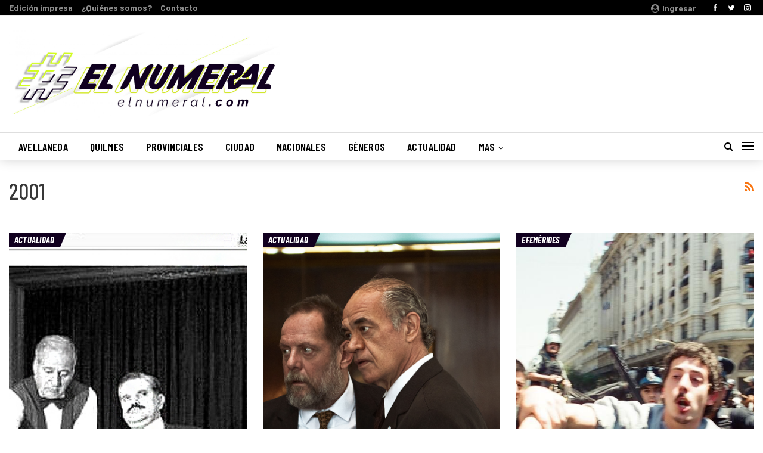

--- FILE ---
content_type: text/html; charset=UTF-8
request_url: https://elnumeral.com/tag/2001/
body_size: 16539
content:
	<!DOCTYPE html>
		<!--[if IE 8]>
	<html class="ie ie8" lang="es"> <![endif]-->
	<!--[if IE 9]>
	<html class="ie ie9" lang="es"> <![endif]-->
	<!--[if gt IE 9]><!-->
<html lang="es"> <!--<![endif]-->
	<head>
				<meta charset="UTF-8">
		<meta http-equiv="X-UA-Compatible" content="IE=edge">
		<meta name="viewport" content="width=device-width, initial-scale=1.0">
		<link rel="pingback" href="https://elnumeral.com/xmlrpc.php"/>

		<meta name='robots' content='index, follow, max-image-preview:large, max-snippet:-1, max-video-preview:-1' />

	<!-- This site is optimized with the Yoast SEO plugin v22.5 - https://yoast.com/wordpress/plugins/seo/ -->
	<title>2001 archivos - #ElNumeral</title>
	<link rel="canonical" href="https://elnumeral.com/amp/tag/2001/" />
	<meta property="og:locale" content="es_ES" />
	<meta property="og:type" content="article" />
	<meta property="og:title" content="2001 archivos - #ElNumeral" />
	<meta property="og:url" content="https://elnumeral.com/amp/tag/2001/" />
	<meta property="og:site_name" content="#ElNumeral" />
	<meta name="twitter:card" content="summary_large_image" />
	<meta name="twitter:site" content="@ElNumeral_" />
	<script type="application/ld+json" class="yoast-schema-graph">{"@context":"https://schema.org","@graph":[{"@type":"CollectionPage","@id":"https://elnumeral.com/amp/tag/2001/","url":"https://elnumeral.com/amp/tag/2001/","name":"2001 archivos - #ElNumeral","isPartOf":{"@id":"https://elnumeral.com/#website"},"primaryImageOfPage":{"@id":"https://elnumeral.com/amp/tag/2001/#primaryimage"},"image":{"@id":"https://elnumeral.com/amp/tag/2001/#primaryimage"},"thumbnailUrl":"https://elnumeral.com/wp-content/uploads/2024/07/sturzenegger-2001.jpg","breadcrumb":{"@id":"https://elnumeral.com/amp/tag/2001/#breadcrumb"},"inLanguage":"es"},{"@type":"ImageObject","inLanguage":"es","@id":"https://elnumeral.com/amp/tag/2001/#primaryimage","url":"https://elnumeral.com/wp-content/uploads/2024/07/sturzenegger-2001.jpg","contentUrl":"https://elnumeral.com/wp-content/uploads/2024/07/sturzenegger-2001.jpg","width":610,"height":368,"caption":"Sturzenegger y"},{"@type":"BreadcrumbList","@id":"https://elnumeral.com/amp/tag/2001/#breadcrumb","itemListElement":[{"@type":"ListItem","position":1,"name":"Portada","item":"https://elnumeral.com/"},{"@type":"ListItem","position":2,"name":"2001"}]},{"@type":"WebSite","@id":"https://elnumeral.com/#website","url":"https://elnumeral.com/","name":"#ElNumeral","description":"Es Tuyo, del Barrio, de Todes","publisher":{"@id":"https://elnumeral.com/#organization"},"potentialAction":[{"@type":"SearchAction","target":{"@type":"EntryPoint","urlTemplate":"https://elnumeral.com/?s={search_term_string}"},"query-input":"required name=search_term_string"}],"inLanguage":"es"},{"@type":"Organization","@id":"https://elnumeral.com/#organization","name":"Periódico El Numeral","url":"https://elnumeral.com/","logo":{"@type":"ImageObject","inLanguage":"es","@id":"https://elnumeral.com/#/schema/logo/image/","url":"https://elnumeral.com/wp-content/uploads/2017/05/logo-1-e1494374604896.jpg","contentUrl":"https://elnumeral.com/wp-content/uploads/2017/05/logo-1-e1494374604896.jpg","width":90,"height":90,"caption":"Periódico El Numeral"},"image":{"@id":"https://elnumeral.com/#/schema/logo/image/"},"sameAs":["https://www.facebook.com/periodicoelnumeral","https://x.com/ElNumeral_","https://www.instagram.com/periodicoelnumeral/","https://www.youtube.com/channel/UCkueeUWJOrtGni9s-rLDrjA"]}]}</script>
	<!-- / Yoast SEO plugin. -->


<script type='application/javascript'  id='pys-version-script'>console.log('PixelYourSite Free version 11.1.5.2');</script>
<link rel='dns-prefetch' href='//fonts.googleapis.com' />
<link rel="alternate" type="application/rss+xml" title="#ElNumeral &raquo; Feed" href="https://elnumeral.com/feed/" />
<link rel="alternate" type="application/rss+xml" title="#ElNumeral &raquo; Feed de los comentarios" href="https://elnumeral.com/comments/feed/" />
<link rel="alternate" type="application/rss+xml" title="#ElNumeral &raquo; Etiqueta 2001 del feed" href="https://elnumeral.com/tag/2001/feed/" />
<script type="text/javascript">
/* <![CDATA[ */
window._wpemojiSettings = {"baseUrl":"https:\/\/s.w.org\/images\/core\/emoji\/14.0.0\/72x72\/","ext":".png","svgUrl":"https:\/\/s.w.org\/images\/core\/emoji\/14.0.0\/svg\/","svgExt":".svg","source":{"concatemoji":"https:\/\/elnumeral.com\/wp-includes\/js\/wp-emoji-release.min.js?ver=240f3c910e9920574d769f01ee2d9809"}};
/*! This file is auto-generated */
!function(i,n){var o,s,e;function c(e){try{var t={supportTests:e,timestamp:(new Date).valueOf()};sessionStorage.setItem(o,JSON.stringify(t))}catch(e){}}function p(e,t,n){e.clearRect(0,0,e.canvas.width,e.canvas.height),e.fillText(t,0,0);var t=new Uint32Array(e.getImageData(0,0,e.canvas.width,e.canvas.height).data),r=(e.clearRect(0,0,e.canvas.width,e.canvas.height),e.fillText(n,0,0),new Uint32Array(e.getImageData(0,0,e.canvas.width,e.canvas.height).data));return t.every(function(e,t){return e===r[t]})}function u(e,t,n){switch(t){case"flag":return n(e,"\ud83c\udff3\ufe0f\u200d\u26a7\ufe0f","\ud83c\udff3\ufe0f\u200b\u26a7\ufe0f")?!1:!n(e,"\ud83c\uddfa\ud83c\uddf3","\ud83c\uddfa\u200b\ud83c\uddf3")&&!n(e,"\ud83c\udff4\udb40\udc67\udb40\udc62\udb40\udc65\udb40\udc6e\udb40\udc67\udb40\udc7f","\ud83c\udff4\u200b\udb40\udc67\u200b\udb40\udc62\u200b\udb40\udc65\u200b\udb40\udc6e\u200b\udb40\udc67\u200b\udb40\udc7f");case"emoji":return!n(e,"\ud83e\udef1\ud83c\udffb\u200d\ud83e\udef2\ud83c\udfff","\ud83e\udef1\ud83c\udffb\u200b\ud83e\udef2\ud83c\udfff")}return!1}function f(e,t,n){var r="undefined"!=typeof WorkerGlobalScope&&self instanceof WorkerGlobalScope?new OffscreenCanvas(300,150):i.createElement("canvas"),a=r.getContext("2d",{willReadFrequently:!0}),o=(a.textBaseline="top",a.font="600 32px Arial",{});return e.forEach(function(e){o[e]=t(a,e,n)}),o}function t(e){var t=i.createElement("script");t.src=e,t.defer=!0,i.head.appendChild(t)}"undefined"!=typeof Promise&&(o="wpEmojiSettingsSupports",s=["flag","emoji"],n.supports={everything:!0,everythingExceptFlag:!0},e=new Promise(function(e){i.addEventListener("DOMContentLoaded",e,{once:!0})}),new Promise(function(t){var n=function(){try{var e=JSON.parse(sessionStorage.getItem(o));if("object"==typeof e&&"number"==typeof e.timestamp&&(new Date).valueOf()<e.timestamp+604800&&"object"==typeof e.supportTests)return e.supportTests}catch(e){}return null}();if(!n){if("undefined"!=typeof Worker&&"undefined"!=typeof OffscreenCanvas&&"undefined"!=typeof URL&&URL.createObjectURL&&"undefined"!=typeof Blob)try{var e="postMessage("+f.toString()+"("+[JSON.stringify(s),u.toString(),p.toString()].join(",")+"));",r=new Blob([e],{type:"text/javascript"}),a=new Worker(URL.createObjectURL(r),{name:"wpTestEmojiSupports"});return void(a.onmessage=function(e){c(n=e.data),a.terminate(),t(n)})}catch(e){}c(n=f(s,u,p))}t(n)}).then(function(e){for(var t in e)n.supports[t]=e[t],n.supports.everything=n.supports.everything&&n.supports[t],"flag"!==t&&(n.supports.everythingExceptFlag=n.supports.everythingExceptFlag&&n.supports[t]);n.supports.everythingExceptFlag=n.supports.everythingExceptFlag&&!n.supports.flag,n.DOMReady=!1,n.readyCallback=function(){n.DOMReady=!0}}).then(function(){return e}).then(function(){var e;n.supports.everything||(n.readyCallback(),(e=n.source||{}).concatemoji?t(e.concatemoji):e.wpemoji&&e.twemoji&&(t(e.twemoji),t(e.wpemoji)))}))}((window,document),window._wpemojiSettings);
/* ]]> */
</script>
<style id='wp-emoji-styles-inline-css' type='text/css'>

	img.wp-smiley, img.emoji {
		display: inline !important;
		border: none !important;
		box-shadow: none !important;
		height: 1em !important;
		width: 1em !important;
		margin: 0 0.07em !important;
		vertical-align: -0.1em !important;
		background: none !important;
		padding: 0 !important;
	}
</style>
<link rel='stylesheet' id='wp-block-library-css' href='https://elnumeral.com/wp-includes/css/dist/block-library/style.min.css?ver=240f3c910e9920574d769f01ee2d9809' type='text/css' media='all' />
<style id='classic-theme-styles-inline-css' type='text/css'>
/*! This file is auto-generated */
.wp-block-button__link{color:#fff;background-color:#32373c;border-radius:9999px;box-shadow:none;text-decoration:none;padding:calc(.667em + 2px) calc(1.333em + 2px);font-size:1.125em}.wp-block-file__button{background:#32373c;color:#fff;text-decoration:none}
</style>
<style id='global-styles-inline-css' type='text/css'>
body{--wp--preset--color--black: #000000;--wp--preset--color--cyan-bluish-gray: #abb8c3;--wp--preset--color--white: #ffffff;--wp--preset--color--pale-pink: #f78da7;--wp--preset--color--vivid-red: #cf2e2e;--wp--preset--color--luminous-vivid-orange: #ff6900;--wp--preset--color--luminous-vivid-amber: #fcb900;--wp--preset--color--light-green-cyan: #7bdcb5;--wp--preset--color--vivid-green-cyan: #00d084;--wp--preset--color--pale-cyan-blue: #8ed1fc;--wp--preset--color--vivid-cyan-blue: #0693e3;--wp--preset--color--vivid-purple: #9b51e0;--wp--preset--gradient--vivid-cyan-blue-to-vivid-purple: linear-gradient(135deg,rgba(6,147,227,1) 0%,rgb(155,81,224) 100%);--wp--preset--gradient--light-green-cyan-to-vivid-green-cyan: linear-gradient(135deg,rgb(122,220,180) 0%,rgb(0,208,130) 100%);--wp--preset--gradient--luminous-vivid-amber-to-luminous-vivid-orange: linear-gradient(135deg,rgba(252,185,0,1) 0%,rgba(255,105,0,1) 100%);--wp--preset--gradient--luminous-vivid-orange-to-vivid-red: linear-gradient(135deg,rgba(255,105,0,1) 0%,rgb(207,46,46) 100%);--wp--preset--gradient--very-light-gray-to-cyan-bluish-gray: linear-gradient(135deg,rgb(238,238,238) 0%,rgb(169,184,195) 100%);--wp--preset--gradient--cool-to-warm-spectrum: linear-gradient(135deg,rgb(74,234,220) 0%,rgb(151,120,209) 20%,rgb(207,42,186) 40%,rgb(238,44,130) 60%,rgb(251,105,98) 80%,rgb(254,248,76) 100%);--wp--preset--gradient--blush-light-purple: linear-gradient(135deg,rgb(255,206,236) 0%,rgb(152,150,240) 100%);--wp--preset--gradient--blush-bordeaux: linear-gradient(135deg,rgb(254,205,165) 0%,rgb(254,45,45) 50%,rgb(107,0,62) 100%);--wp--preset--gradient--luminous-dusk: linear-gradient(135deg,rgb(255,203,112) 0%,rgb(199,81,192) 50%,rgb(65,88,208) 100%);--wp--preset--gradient--pale-ocean: linear-gradient(135deg,rgb(255,245,203) 0%,rgb(182,227,212) 50%,rgb(51,167,181) 100%);--wp--preset--gradient--electric-grass: linear-gradient(135deg,rgb(202,248,128) 0%,rgb(113,206,126) 100%);--wp--preset--gradient--midnight: linear-gradient(135deg,rgb(2,3,129) 0%,rgb(40,116,252) 100%);--wp--preset--font-size--small: 13px;--wp--preset--font-size--medium: 20px;--wp--preset--font-size--large: 36px;--wp--preset--font-size--x-large: 42px;--wp--preset--spacing--20: 0.44rem;--wp--preset--spacing--30: 0.67rem;--wp--preset--spacing--40: 1rem;--wp--preset--spacing--50: 1.5rem;--wp--preset--spacing--60: 2.25rem;--wp--preset--spacing--70: 3.38rem;--wp--preset--spacing--80: 5.06rem;--wp--preset--shadow--natural: 6px 6px 9px rgba(0, 0, 0, 0.2);--wp--preset--shadow--deep: 12px 12px 50px rgba(0, 0, 0, 0.4);--wp--preset--shadow--sharp: 6px 6px 0px rgba(0, 0, 0, 0.2);--wp--preset--shadow--outlined: 6px 6px 0px -3px rgba(255, 255, 255, 1), 6px 6px rgba(0, 0, 0, 1);--wp--preset--shadow--crisp: 6px 6px 0px rgba(0, 0, 0, 1);}:where(.is-layout-flex){gap: 0.5em;}:where(.is-layout-grid){gap: 0.5em;}body .is-layout-flow > .alignleft{float: left;margin-inline-start: 0;margin-inline-end: 2em;}body .is-layout-flow > .alignright{float: right;margin-inline-start: 2em;margin-inline-end: 0;}body .is-layout-flow > .aligncenter{margin-left: auto !important;margin-right: auto !important;}body .is-layout-constrained > .alignleft{float: left;margin-inline-start: 0;margin-inline-end: 2em;}body .is-layout-constrained > .alignright{float: right;margin-inline-start: 2em;margin-inline-end: 0;}body .is-layout-constrained > .aligncenter{margin-left: auto !important;margin-right: auto !important;}body .is-layout-constrained > :where(:not(.alignleft):not(.alignright):not(.alignfull)){max-width: var(--wp--style--global--content-size);margin-left: auto !important;margin-right: auto !important;}body .is-layout-constrained > .alignwide{max-width: var(--wp--style--global--wide-size);}body .is-layout-flex{display: flex;}body .is-layout-flex{flex-wrap: wrap;align-items: center;}body .is-layout-flex > *{margin: 0;}body .is-layout-grid{display: grid;}body .is-layout-grid > *{margin: 0;}:where(.wp-block-columns.is-layout-flex){gap: 2em;}:where(.wp-block-columns.is-layout-grid){gap: 2em;}:where(.wp-block-post-template.is-layout-flex){gap: 1.25em;}:where(.wp-block-post-template.is-layout-grid){gap: 1.25em;}.has-black-color{color: var(--wp--preset--color--black) !important;}.has-cyan-bluish-gray-color{color: var(--wp--preset--color--cyan-bluish-gray) !important;}.has-white-color{color: var(--wp--preset--color--white) !important;}.has-pale-pink-color{color: var(--wp--preset--color--pale-pink) !important;}.has-vivid-red-color{color: var(--wp--preset--color--vivid-red) !important;}.has-luminous-vivid-orange-color{color: var(--wp--preset--color--luminous-vivid-orange) !important;}.has-luminous-vivid-amber-color{color: var(--wp--preset--color--luminous-vivid-amber) !important;}.has-light-green-cyan-color{color: var(--wp--preset--color--light-green-cyan) !important;}.has-vivid-green-cyan-color{color: var(--wp--preset--color--vivid-green-cyan) !important;}.has-pale-cyan-blue-color{color: var(--wp--preset--color--pale-cyan-blue) !important;}.has-vivid-cyan-blue-color{color: var(--wp--preset--color--vivid-cyan-blue) !important;}.has-vivid-purple-color{color: var(--wp--preset--color--vivid-purple) !important;}.has-black-background-color{background-color: var(--wp--preset--color--black) !important;}.has-cyan-bluish-gray-background-color{background-color: var(--wp--preset--color--cyan-bluish-gray) !important;}.has-white-background-color{background-color: var(--wp--preset--color--white) !important;}.has-pale-pink-background-color{background-color: var(--wp--preset--color--pale-pink) !important;}.has-vivid-red-background-color{background-color: var(--wp--preset--color--vivid-red) !important;}.has-luminous-vivid-orange-background-color{background-color: var(--wp--preset--color--luminous-vivid-orange) !important;}.has-luminous-vivid-amber-background-color{background-color: var(--wp--preset--color--luminous-vivid-amber) !important;}.has-light-green-cyan-background-color{background-color: var(--wp--preset--color--light-green-cyan) !important;}.has-vivid-green-cyan-background-color{background-color: var(--wp--preset--color--vivid-green-cyan) !important;}.has-pale-cyan-blue-background-color{background-color: var(--wp--preset--color--pale-cyan-blue) !important;}.has-vivid-cyan-blue-background-color{background-color: var(--wp--preset--color--vivid-cyan-blue) !important;}.has-vivid-purple-background-color{background-color: var(--wp--preset--color--vivid-purple) !important;}.has-black-border-color{border-color: var(--wp--preset--color--black) !important;}.has-cyan-bluish-gray-border-color{border-color: var(--wp--preset--color--cyan-bluish-gray) !important;}.has-white-border-color{border-color: var(--wp--preset--color--white) !important;}.has-pale-pink-border-color{border-color: var(--wp--preset--color--pale-pink) !important;}.has-vivid-red-border-color{border-color: var(--wp--preset--color--vivid-red) !important;}.has-luminous-vivid-orange-border-color{border-color: var(--wp--preset--color--luminous-vivid-orange) !important;}.has-luminous-vivid-amber-border-color{border-color: var(--wp--preset--color--luminous-vivid-amber) !important;}.has-light-green-cyan-border-color{border-color: var(--wp--preset--color--light-green-cyan) !important;}.has-vivid-green-cyan-border-color{border-color: var(--wp--preset--color--vivid-green-cyan) !important;}.has-pale-cyan-blue-border-color{border-color: var(--wp--preset--color--pale-cyan-blue) !important;}.has-vivid-cyan-blue-border-color{border-color: var(--wp--preset--color--vivid-cyan-blue) !important;}.has-vivid-purple-border-color{border-color: var(--wp--preset--color--vivid-purple) !important;}.has-vivid-cyan-blue-to-vivid-purple-gradient-background{background: var(--wp--preset--gradient--vivid-cyan-blue-to-vivid-purple) !important;}.has-light-green-cyan-to-vivid-green-cyan-gradient-background{background: var(--wp--preset--gradient--light-green-cyan-to-vivid-green-cyan) !important;}.has-luminous-vivid-amber-to-luminous-vivid-orange-gradient-background{background: var(--wp--preset--gradient--luminous-vivid-amber-to-luminous-vivid-orange) !important;}.has-luminous-vivid-orange-to-vivid-red-gradient-background{background: var(--wp--preset--gradient--luminous-vivid-orange-to-vivid-red) !important;}.has-very-light-gray-to-cyan-bluish-gray-gradient-background{background: var(--wp--preset--gradient--very-light-gray-to-cyan-bluish-gray) !important;}.has-cool-to-warm-spectrum-gradient-background{background: var(--wp--preset--gradient--cool-to-warm-spectrum) !important;}.has-blush-light-purple-gradient-background{background: var(--wp--preset--gradient--blush-light-purple) !important;}.has-blush-bordeaux-gradient-background{background: var(--wp--preset--gradient--blush-bordeaux) !important;}.has-luminous-dusk-gradient-background{background: var(--wp--preset--gradient--luminous-dusk) !important;}.has-pale-ocean-gradient-background{background: var(--wp--preset--gradient--pale-ocean) !important;}.has-electric-grass-gradient-background{background: var(--wp--preset--gradient--electric-grass) !important;}.has-midnight-gradient-background{background: var(--wp--preset--gradient--midnight) !important;}.has-small-font-size{font-size: var(--wp--preset--font-size--small) !important;}.has-medium-font-size{font-size: var(--wp--preset--font-size--medium) !important;}.has-large-font-size{font-size: var(--wp--preset--font-size--large) !important;}.has-x-large-font-size{font-size: var(--wp--preset--font-size--x-large) !important;}
.wp-block-navigation a:where(:not(.wp-element-button)){color: inherit;}
:where(.wp-block-post-template.is-layout-flex){gap: 1.25em;}:where(.wp-block-post-template.is-layout-grid){gap: 1.25em;}
:where(.wp-block-columns.is-layout-flex){gap: 2em;}:where(.wp-block-columns.is-layout-grid){gap: 2em;}
.wp-block-pullquote{font-size: 1.5em;line-height: 1.6;}
</style>
<link rel='stylesheet' id='image-hover-effects-css-css' href='https://elnumeral.com/wp-content/plugins/mega-addons-for-visual-composer/css/ihover.css?ver=240f3c910e9920574d769f01ee2d9809' type='text/css' media='all' />
<link rel='stylesheet' id='style-css-css' href='https://elnumeral.com/wp-content/plugins/mega-addons-for-visual-composer/css/style.css?ver=240f3c910e9920574d769f01ee2d9809' type='text/css' media='all' />
<link rel='stylesheet' id='font-awesome-latest-css' href='https://elnumeral.com/wp-content/plugins/mega-addons-for-visual-composer/css/font-awesome/css/all.css?ver=240f3c910e9920574d769f01ee2d9809' type='text/css' media='all' />
<link rel='stylesheet' id='recent-posts-widget-with-thumbnails-public-style-css' href='https://elnumeral.com/wp-content/plugins/recent-posts-widget-with-thumbnails/public.css?ver=7.1.1' type='text/css' media='all' />
<link rel='stylesheet' id='better-framework-main-fonts-css' href='https://fonts.googleapis.com/css?family=Barlow:400,500,700%7CBarlow+Condensed:700italic,600,400,500' type='text/css' media='all' />
<script type="text/javascript" src="https://elnumeral.com/wp-includes/js/jquery/jquery.min.js?ver=3.7.1" id="jquery-core-js"></script>
<script type="text/javascript" src="https://elnumeral.com/wp-includes/js/jquery/jquery-migrate.min.js?ver=3.4.1" id="jquery-migrate-js"></script>
<script type="text/javascript" src="https://elnumeral.com/wp-content/plugins/pixelyoursite/dist/scripts/jquery.bind-first-0.2.3.min.js?ver=0.2.3" id="jquery-bind-first-js"></script>
<script type="text/javascript" src="https://elnumeral.com/wp-content/plugins/pixelyoursite/dist/scripts/js.cookie-2.1.3.min.js?ver=2.1.3" id="js-cookie-pys-js"></script>
<script type="text/javascript" src="https://elnumeral.com/wp-content/plugins/pixelyoursite/dist/scripts/tld.min.js?ver=2.3.1" id="js-tld-js"></script>
<script type="text/javascript" id="pys-js-extra">
/* <![CDATA[ */
var pysOptions = {"staticEvents":{"facebook":{"init_event":[{"delay":0,"type":"static","ajaxFire":false,"name":"PageView","pixelIds":["903881783327420"],"eventID":"537775aa-e8c1-4af1-b022-d467dd504bd0","params":{"page_title":"2001","post_type":"tag","post_id":4391,"plugin":"PixelYourSite","user_role":"guest","event_url":"elnumeral.com\/tag\/2001\/"},"e_id":"init_event","ids":[],"hasTimeWindow":false,"timeWindow":0,"woo_order":"","edd_order":""}]}},"dynamicEvents":[],"triggerEvents":[],"triggerEventTypes":[],"facebook":{"pixelIds":["903881783327420"],"advancedMatching":[],"advancedMatchingEnabled":false,"removeMetadata":false,"wooVariableAsSimple":false,"serverApiEnabled":false,"wooCRSendFromServer":false,"send_external_id":null,"enabled_medical":false,"do_not_track_medical_param":["event_url","post_title","page_title","landing_page","content_name","categories","category_name","tags"],"meta_ldu":false},"debug":"","siteUrl":"https:\/\/elnumeral.com","ajaxUrl":"https:\/\/elnumeral.com\/wp-admin\/admin-ajax.php","ajax_event":"b5cd88504d","enable_remove_download_url_param":"1","cookie_duration":"7","last_visit_duration":"60","enable_success_send_form":"","ajaxForServerEvent":"1","ajaxForServerStaticEvent":"1","useSendBeacon":"1","send_external_id":"1","external_id_expire":"180","track_cookie_for_subdomains":"1","google_consent_mode":"1","gdpr":{"ajax_enabled":false,"all_disabled_by_api":false,"facebook_disabled_by_api":false,"analytics_disabled_by_api":false,"google_ads_disabled_by_api":false,"pinterest_disabled_by_api":false,"bing_disabled_by_api":false,"reddit_disabled_by_api":false,"externalID_disabled_by_api":false,"facebook_prior_consent_enabled":true,"analytics_prior_consent_enabled":true,"google_ads_prior_consent_enabled":null,"pinterest_prior_consent_enabled":true,"bing_prior_consent_enabled":true,"cookiebot_integration_enabled":false,"cookiebot_facebook_consent_category":"marketing","cookiebot_analytics_consent_category":"statistics","cookiebot_tiktok_consent_category":"marketing","cookiebot_google_ads_consent_category":"marketing","cookiebot_pinterest_consent_category":"marketing","cookiebot_bing_consent_category":"marketing","consent_magic_integration_enabled":false,"real_cookie_banner_integration_enabled":false,"cookie_notice_integration_enabled":false,"cookie_law_info_integration_enabled":false,"analytics_storage":{"enabled":true,"value":"granted","filter":false},"ad_storage":{"enabled":true,"value":"granted","filter":false},"ad_user_data":{"enabled":true,"value":"granted","filter":false},"ad_personalization":{"enabled":true,"value":"granted","filter":false}},"cookie":{"disabled_all_cookie":false,"disabled_start_session_cookie":false,"disabled_advanced_form_data_cookie":false,"disabled_landing_page_cookie":false,"disabled_first_visit_cookie":false,"disabled_trafficsource_cookie":false,"disabled_utmTerms_cookie":false,"disabled_utmId_cookie":false},"tracking_analytics":{"TrafficSource":"direct","TrafficLanding":"undefined","TrafficUtms":[],"TrafficUtmsId":[]},"GATags":{"ga_datalayer_type":"default","ga_datalayer_name":"dataLayerPYS"},"woo":{"enabled":false},"edd":{"enabled":false},"cache_bypass":"1768745913"};
/* ]]> */
</script>
<script type="text/javascript" src="https://elnumeral.com/wp-content/plugins/pixelyoursite/dist/scripts/public.js?ver=11.1.5.2" id="pys-js"></script>
<!--[if lt IE 9]>
<script type="text/javascript" src="https://elnumeral.com/wp-content/themes/publisher/includes/libs/better-framework/assets/js/html5shiv.min.js?ver=3.7.1" id="bf-html5shiv-js"></script>
<![endif]-->
<!--[if lt IE 9]>
<script type="text/javascript" src="https://elnumeral.com/wp-content/themes/publisher/includes/libs/better-framework/assets/js/respond.min.js?ver=3.7.1" id="bf-respond-js"></script>
<![endif]-->
<link rel="https://api.w.org/" href="https://elnumeral.com/wp-json/" /><link rel="alternate" type="application/json" href="https://elnumeral.com/wp-json/wp/v2/tags/4391" /><link rel="EditURI" type="application/rsd+xml" title="RSD" href="https://elnumeral.com/xmlrpc.php?rsd" />

			<link rel="amphtml" href="https://elnumeral.com/amp/tag/2001/"/>
			                    <!-- Tracking code generated with Simple Universal Google Analytics plugin v1.0.5 -->
                    <script>
                    (function(i,s,o,g,r,a,m){i['GoogleAnalyticsObject']=r;i[r]=i[r]||function(){
                    (i[r].q=i[r].q||[]).push(arguments)},i[r].l=1*new Date();a=s.createElement(o),
                    m=s.getElementsByTagName(o)[0];a.async=1;a.src=g;m.parentNode.insertBefore(a,m)
                    })(window,document,'script','//www.google-analytics.com/analytics.js','ga');

                    ga('create', 'UA-143171666-1', 'auto');
                    ga('send', 'pageview');

                    </script>
                    <!-- / Simple Universal Google Analytics plugin --><script async src="//pagead2.googlesyndication.com/pagead/js/adsbygoogle.js"></script>
<script>
  (adsbygoogle = window.adsbygoogle || []).push({
    google_ad_client: "ca-pub-5503464974690593",
    enable_page_level_ads: true
  });
</script><meta name="generator" content="Powered by Visual Composer - drag and drop page builder for WordPress."/>
<!--[if lte IE 9]><link rel="stylesheet" type="text/css" href="https://elnumeral.com/wp-content/plugins/js_composer/assets/css/vc_lte_ie9.min.css" media="screen"><![endif]--><script type="application/ld+json">{
    "@context": "http:\/\/schema.org\/",
    "@type": "organization",
    "@id": "#organization",
    "logo": {
        "@type": "ImageObject",
        "url": "https:\/\/elnumeral.com\/wp-content\/uploads\/2020\/05\/El-Numeral-2020Portada-Blanca-37-scaled.jpg"
    },
    "url": "https:\/\/elnumeral.com\/",
    "name": "#ElNumeral",
    "description": "Es Tuyo, del Barrio, de Todes"
}</script>
<script type="application/ld+json">{
    "@context": "http:\/\/schema.org\/",
    "@type": "WebSite",
    "name": "#ElNumeral",
    "alternateName": "Es Tuyo, del Barrio, de Todes",
    "url": "https:\/\/elnumeral.com\/"
}</script>
<link rel='stylesheet' id='bf-minifed-css-1' href='https://elnumeral.com/wp-content/bs-booster-cache/9663518339b626ae1b73f8fd7d0c4ad7.css' type='text/css' media='all' />
<link rel='stylesheet' id='5.1.0-1765651055' href='https://elnumeral.com/wp-content/bs-booster-cache/056588884e2be9f543d1dde281fadad0.css' type='text/css' media='all' />
<link rel="icon" href="https://elnumeral.com/wp-content/uploads/2023/05/cropped-Diseno-sin-titulo-32x32.png" sizes="32x32" />
<link rel="icon" href="https://elnumeral.com/wp-content/uploads/2023/05/cropped-Diseno-sin-titulo-192x192.png" sizes="192x192" />
<link rel="apple-touch-icon" href="https://elnumeral.com/wp-content/uploads/2023/05/cropped-Diseno-sin-titulo-180x180.png" />
<meta name="msapplication-TileImage" content="https://elnumeral.com/wp-content/uploads/2023/05/cropped-Diseno-sin-titulo-270x270.png" />

<!-- BetterFramework Head Inline CSS -->
<style>
.page-layout-3-col-0 .container,
.page-layout-3-col-0 .content-wrap,
body.page-layout-3-col-0.boxed .main-wrap,
.page-layout-3-col-1 .container,
.page-layout-3-col-1 .content-wrap,
body.page-layout-3-col-1.boxed .main-wrap,
.page-layout-3-col-2 .container,
.page-layout-3-col-2 .content-wrap,
body.page-layout-3-col-2.boxed .main-wrap,
.page-layout-3-col-3 .container,
.page-layout-3-col-3 .content-wrap,
body.page-layout-3-col-3.boxed .main-wrap,
.page-layout-3-col-4 .container,
.page-layout-3-col-4 .content-wrap,
body.page-layout-3-col-4.boxed .main-wrap,
.page-layout-3-col-5 .container,
.page-layout-3-col-5 .content-wrap,
body.page-layout-3-col-5.boxed .main-wrap,
.page-layout-3-col-6 .container,
.page-layout-3-col-6 .content-wrap,
body.page-layout-3-col-6.boxed .main-wrap,
body.boxed.page-layout-3-col .site-header.header-style-5 .content-wrap>.bs-pinning-wrapper>.bs-pinning-block,
body.boxed.page-layout-3-col .site-header.header-style-6 .content-wrap>.bs-pinning-wrapper>.bs-pinning-block,
body.boxed.page-layout-3-col .site-header.header-style-8 .content-wrap>.bs-pinning-wrapper>.bs-pinning-block,
.layout-3-col-0 .bs-vc-content>.vc_row,
.layout-3-col-0 .bs-vc-content>.vc_vc_row,
.layout-3-col-0 .bs-vc-content .vc_row[data-vc-full-width=true]>.bs-vc-wrapper,
.layout-3-col-0 .bs-vc-content>.vc_row.vc_row-has-fill .upb-background-text.vc_row,
.bs-injection.bs-injection-3-col>.vc_row,
.bs-injection.bs-injection-3-col>.vc_vc_row,
.bs-injection.bs-injection-3-col>.vc_row[data-vc-full-width=true]>.bs-vc-wrapper {
    max-width: 1600px;
    width: 100%
}
#site-logo{
    max-width: 455px;
}
.section-heading.sh-t3:after {
    background-color: #a1282f !important;
}
h2{
        margin-bottom: 2px !important;
}

#main-navigation .menu-item a:hover{
}

.term-badges.floated .term-badge:last-child a:after{
   z-index: -1;
}

.archive-title .pre-title {
display: none;
}

.better-newsticker .heading{
   font-size: 20px !important;
}
.better-newsticker ul.news-list li {
     font-size: 20px;
}
#sidebar-footer-3 img{
    width: 35%; 
    height: auto;
   margin-top: -20px;
    
}

#sidebar-footer-2 {
    margin-top: 30px;
}
#sidebar-footer-1 {
    margin-top: 30px;
}
#menu-footer{
    display: none;
    
}
.site-footer .copy-footer {
    padding: 0px 0;
    margin-top: -30px;
}

.header-inner aside {
    width: 452px;
    position: absolute;
    right: 45px;
    top: -12px;
    overflow: hidden;
    height: 85px;
    
} 

#weatherWidget .locationName span {
    color: #7b7b7b !important;
}

video{
margin-top: -65px;;
}

.radiopatas-logo{
    width: 80%;
    height: auto;
        margin-bottom: 44px;
}
.radiopatas-player{
    display: block;
    margin: 0 auto;
    border-top: 1px solid #ddd;
    width: 299px;
    padding-top: 30px;
    text-align: center;
}

.listing.scolumns-2 .listing-item{
    margin-bottom: 40px;

}
.share-handler.post-share-btn.rank-default {
    display: none;
}

#weather-mid{
    margin: 0 auto;
    padding: 40px;
    width: 80%;
}
.listing-mg-5-item-big .content-container{
    padding: 0px !important;
margin: -90px 60px 0px;
        background: rgba(255, 255, 255, 0.8) !important;
            min-height: 90px;
}
.listing-modern-grid-5 .listing-mg-5-item-big .content-container {
    padding: 0px 0px!important;
}
.listing-mg-5-item-big .title {
    padding: 4px;
    margin: 6px;
}
.term-badges.floated a{
    max-width: 200px;
}
.better-newsticker .heading{
    width: 100px;
}

@media (max-width: 970px) {
  .header-inner aside  {
    display: none;
  }
}
.img-cont:hover{
    filter: brightness(115%);
  }

.img-holder:hover {
        transition: .4s ease;
    filter: brightness(115%);
  }
  
li.social-item.google{
    display: none;
}
li.social-item.youtube{
    display: none;
}
@media (max-width: 767px) {
#sidebar-footer-3 img{
    width: 30%;
    height: auto;
    margin-top: 0px;
    margin-left: 35%;
}
}
.better-newsticker ul.news-list li.active{
        left: 118px !important;

}
.listing-mg-5-item-small .title{
line-height: 20px;
}
.listing-item-tb-2 .post-meta, .listing-item-tb-2 .post-summary{
    margin-top: 0px;
}
.post-meta {
    padding-top: 0px;
}



</style>
<!-- /BetterFramework Head Inline CSS-->
		<style type="text/css" id="wp-custom-css">
			.publicita-row {
	display:flex;
	justify-content:center;
}

.publicita-text {
	color:white;
	font-size:17px;
	font-weight:bold;
	padding:30px;
}

.publicita-style {
	background-color:green;
	border-style:solid;
}		</style>
		<noscript><style type="text/css"> .wpb_animate_when_almost_visible { opacity: 1; }</style></noscript><style id="wpforms-css-vars-root">
				:root {
					--wpforms-field-border-radius: 3px;
--wpforms-field-background-color: #ffffff;
--wpforms-field-border-color: rgba( 0, 0, 0, 0.25 );
--wpforms-field-text-color: rgba( 0, 0, 0, 0.7 );
--wpforms-label-color: rgba( 0, 0, 0, 0.85 );
--wpforms-label-sublabel-color: rgba( 0, 0, 0, 0.55 );
--wpforms-label-error-color: #d63637;
--wpforms-button-border-radius: 3px;
--wpforms-button-background-color: #066aab;
--wpforms-button-text-color: #ffffff;
--wpforms-field-size-input-height: 43px;
--wpforms-field-size-input-spacing: 15px;
--wpforms-field-size-font-size: 16px;
--wpforms-field-size-line-height: 19px;
--wpforms-field-size-padding-h: 14px;
--wpforms-field-size-checkbox-size: 16px;
--wpforms-field-size-sublabel-spacing: 5px;
--wpforms-field-size-icon-size: 1;
--wpforms-label-size-font-size: 16px;
--wpforms-label-size-line-height: 19px;
--wpforms-label-size-sublabel-font-size: 14px;
--wpforms-label-size-sublabel-line-height: 17px;
--wpforms-button-size-font-size: 17px;
--wpforms-button-size-height: 41px;
--wpforms-button-size-padding-h: 15px;
--wpforms-button-size-margin-top: 10px;

				}
			</style>	</head>

<body data-rsssl=1 class="archive tag tag-4391 active-light-box ltr close-rh page-layout-1-col full-width active-sticky-sidebar main-menu-sticky-smart active-ajax-search  wpb-js-composer js-comp-ver-5.1.1 vc_responsive bs-ll-a" dir="ltr">
<div class="off-canvas-overlay"></div>
<div class="off-canvas-container left skin-white">
	<div class="off-canvas-inner">
		<spn class="canvas-close"><i></i></spn>
					<div class="off-canvas-header">
									<div class="logo">

						<a href="https://elnumeral.com/">
							<img src="https://elnumeral.com/wp-content/uploads/2020/05/Perfil-scaled.jpg"
							     alt="#ElNumeral">
						</a>
					</div>
									<div class="site-description">Es Tuyo, del Barrio, de Todes</div>
			</div>
						<div class="off-canvas-search">
				<form role="search" method="get" action="https://elnumeral.com">
					<input type="text" name="s" value=""
					       placeholder="Buscar...">
					<i class="fa fa-search"></i>
				</form>
			</div>
						<nav class="off-canvas-menu">
				<ul class="menu bsm-pure clearfix">
					<li id="menu-item-44567" class="menu-item menu-item-type-taxonomy menu-item-object-category menu-term-192 better-anim-fade menu-item-44567"><a href="https://elnumeral.com/category/avellaneda/">Avellaneda</a></li>
<li id="menu-item-44568" class="menu-item menu-item-type-taxonomy menu-item-object-category menu-term-2129 better-anim-fade menu-item-44568"><a href="https://elnumeral.com/category/quilmes/">Quilmes</a></li>
<li id="menu-item-44569" class="menu-item menu-item-type-taxonomy menu-item-object-category menu-term-262 better-anim-fade menu-item-44569"><a href="https://elnumeral.com/category/provinciales/">Provinciales</a></li>
<li id="menu-item-44570" class="menu-item menu-item-type-taxonomy menu-item-object-category menu-term-229 better-anim-fade menu-item-44570"><a href="https://elnumeral.com/category/nacionales/">Nacionales</a></li>
<li id="menu-item-44573" class="menu-item menu-item-type-taxonomy menu-item-object-category menu-term-2256 better-anim-fade menu-item-44573"><a href="https://elnumeral.com/category/generos/">Géneros</a></li>
<li id="menu-item-44571" class="menu-item menu-item-type-custom menu-item-object-custom better-anim-fade menu-item-44571"><a href="/category/estilo_de_vida/recomendacion-de-el-numeral/">Recomendaciones</a></li>
<li id="menu-item-44572" class="menu-item menu-item-type-taxonomy menu-item-object-category menu-term-1420 better-anim-fade menu-item-44572"><a href="https://elnumeral.com/category/gremiales/">Gremiales</a></li>
				</ul>
			</nav>
						<div class="off_canvas_footer">
				<div class="off_canvas_footer-info entry-content">
							<div  class="  better-studio-shortcode bsc-clearfix better-social-counter style-button colored in-4-col">
						<ul class="social-list bsc-clearfix"><li class="social-item facebook"><a href = "https://www.facebook.com/elnumeral/" target = "_blank" > <i class="item-icon bsfi-facebook" ></i><span class="item-title" > Likes </span> </a> </li> <li class="social-item twitter"><a href = "https://twitter.com/ElNumeral_" target = "_blank" > <i class="item-icon bsfi-twitter" ></i><span class="item-title" > Seguidorxs </span> </a> </li> <li class="social-item instagram"><a href = "https://instagram.com/periodicoelnumeral" target = "_blank" > <i class="item-icon bsfi-instagram" ></i><span class="item-title" > Followers </span> </a> </li> 			</ul>
		</div>
						</div>
			</div>
				</div>
</div>
	<header id="header" class="site-header header-style-2 full-width" itemscope="itemscope" itemtype="https://schema.org/WPHeader">

		<section class="topbar topbar-style-1 hidden-xs hidden-xs">
	<div class="content-wrap">
		<div class="container">
			<div class="topbar-inner clearfix">

									<div class="section-links">
								<div  class="  better-studio-shortcode bsc-clearfix better-social-counter style-button not-colored in-4-col">
						<ul class="social-list bsc-clearfix"><li class="social-item facebook"><a href = "https://www.facebook.com/elnumeral/" target = "_blank" > <i class="item-icon bsfi-facebook" ></i><span class="item-title" > Likes </span> </a> </li> <li class="social-item twitter"><a href = "https://twitter.com/ElNumeral_" target = "_blank" > <i class="item-icon bsfi-twitter" ></i><span class="item-title" > Seguidorxs </span> </a> </li> <li class="social-item google"><a href = "https://plus.google.com/" target = "_blank" > <i class="item-icon bsfi-google" ></i><span class="item-title" >  </span> </a> </li> <li class="social-item instagram"><a href = "https://instagram.com/periodicoelnumeral" target = "_blank" > <i class="item-icon bsfi-instagram" ></i><span class="item-title" > Followers </span> </a> </li> 			</ul>
		</div>
									<a class="topbar-sign-in behind-social"
							   data-toggle="modal" data-target="#bsLoginModal">
								<i class="fa fa-user-circle"></i> Ingresar							</a>

							<div class="modal sign-in-modal fade" id="bsLoginModal" tabindex="-1" role="dialog"
							     style="display: none">
								<div class="modal-dialog" role="document">
									<div class="modal-content">
											<span class="close-modal" data-dismiss="modal" aria-label="Close"><i
														class="fa fa-close"></i></span>
										<div class="modal-body">
											<div  class="bs-shortcode bs-login-shortcode ">
		<div class="bs-login bs-type-login"  style="display:none">

					<div class="bs-login-panel bs-login-sign-panel bs-current-login-panel">
								<form name="loginform"
				      action="https://elnumeral.com/wp-login.php" method="post">

					
					<div class="login-header">
						<span class="login-icon fa fa-user-circle main-color"></span>
						<p>Bienvenidx, iniciá tu cuenta.</p>
					</div>
					
					<div class="login-field login-username">
						<input type="text" name="log" id="user_login" class="input"
						       value="" size="20"
						       placeholder="Usuario o Email..." required/>
					</div>

					<div class="login-field login-password">
						<input type="password" name="pwd" id="user_pass"
						       class="input"
						       value="" size="20" placeholder="Contraseña..."
						       required/>
					</div>

					
					<div class="login-field">
						<a href="https://elnumeral.com/wp-login.php?action=lostpassword&redirect_to=https%3A%2F%2Felnumeral.com%2Ftag%2F2001%2F"
						   class="go-reset-panel">¿Olvidaste tu contraseña?</a>

													<span class="login-remember">
														<input class="remember-checkbox" name="rememberme" type="checkbox"
								       id="rememberme"
								       value="forever"  />
							<label class="remember-label">Recordar</label>
						</span>
											</div>

					
					<div class="login-field login-submit">
						<input type="submit" name="wp-submit"
						       class="button-primary login-btn"
						       value="Iniciar sesión"/>
						<input type="hidden" name="redirect_to" value="https://elnumeral.com/tag/2001/"/>
					</div>

									</form>
			</div>

			<div class="bs-login-panel bs-login-reset-panel">

				<span class="go-login-panel"><i
							class="fa fa-angle-left"></i> Ingresar</span>

				<div class="bs-login-reset-panel-inner">
					<div class="login-header">
						<span class="login-icon fa fa-support"></span>
						<p>Recuperar contraseña.</p>
						<p>Una contraseña ha sido enviada a tu email.</p>
					</div>
										<form name="lostpasswordform" id="lostpasswordform"
					      action="https://elnumeral.com/wp-login.php?action=lostpassword"
					      method="post">

						<div class="login-field reset-username">
							<input type="text" name="user_login" class="input" value=""
							       placeholder="Usuario o Email..."
							       required/>
						</div>

						
						<div class="login-field reset-submit">

							<input type="hidden" name="redirect_to" value=""/>
							<input type="submit" name="wp-submit" class="login-btn"
							       value="Enviar mi contraseña"/>

						</div>
					</form>
				</div>
			</div>
			</div>
	</div>
										</div>
									</div>
								</div>
							</div>
												</div>
				
				<div class="section-menu">
						<div id="menu-top" class="menu top-menu-wrapper" role="navigation" itemscope="itemscope" itemtype="https://schema.org/SiteNavigationElement">
		<nav class="top-menu-container">

			<ul id="top-navigation" class="top-menu menu clearfix bsm-pure">
				<li id="menu-item-10179" class="menu-item menu-item-type-custom menu-item-object-custom better-anim-fade menu-item-10179"><a href="https://issuu.com/elnumeral">Edición impresa</a></li>
<li id="menu-item-31" class="menu-item menu-item-type-custom menu-item-object-custom better-anim-fade menu-item-31"><a href="/quienes-somos/">¿Quiénes somos?</a></li>
<li id="menu-item-32" class="menu-item menu-item-type-custom menu-item-object-custom better-anim-fade menu-item-32"><a href="/contacto/">Contacto</a></li>
			</ul>

		</nav>
	</div>
				</div>
			</div>
		</div>
	</div>
</section>
		<div class="header-inner">
			<div class="content-wrap">
				<div class="container">
					<div class="row">
						<div class="row-height">
							<div class="logo-col col-xs-4">
								<div class="col-inside">
									<div id="site-branding" class="site-branding">
	<p  id="site-title" class="logo h1 img-logo">
	<a href="https://elnumeral.com/" itemprop="url" rel="home">
					<img id="site-logo" src="https://elnumeral.com/wp-content/uploads/2020/05/El-Numeral-2020Portada-Blanca-37-scaled.jpg"
			     alt="El Numeral"  />

			<span class="site-title">El Numeral - Es Tuyo, del Barrio, de Todes</span>
				</a>
</p>
</div><!-- .site-branding -->
								</div>
							</div>
								<div class="sidebar-col col-xs-8">
									<div class="col-inside">
										<aside>
										<a class="weatherwidget-io" href="https://forecast7.com/es/n34d66n58d37/avellaneda/" data-label_1="Buenos Aires" data-label_2="Clima" data-font="Helvetica" data-icons="Climacons Animated" data-days="0" data-theme="pure" data-basecolor="" data-accent="" data-textcolor="#2d2d2d" data-highcolor="#e11616" data-lowcolor="#0065ae" data-suncolor="#a1282f" data-cloudcolor="#2b2b2b" >Buenos Aires</a>
<script>
!function(d,s,id){var js,fjs=d.getElementsByTagName(s)[0];if(!d.getElementById(id)){js=d.createElement(s);js.id=id;js.src='https://weatherwidget.io/js/widget.min.js';fjs.parentNode.insertBefore(js,fjs);}}(document,'script','weatherwidget-io-js');
</script>
										</aside>
									</div>
								</div>
						</div>
					</div>
				</div>
			</div>
		</div>

		<div id="menu-main" class="menu main-menu-wrapper show-search-item show-off-canvas menu-actions-btn-width-2" role="navigation" itemscope="itemscope" itemtype="https://schema.org/SiteNavigationElement">
	<div class="main-menu-inner">
		<div class="content-wrap">
			<div class="container">

				<nav class="main-menu-container">
					<ul id="main-navigation" class="main-menu menu bsm-pure clearfix">
						<li id="menu-item-40" class="menu-item menu-item-type-custom menu-item-object-custom better-anim-fade menu-item-40"><a href="/category/avellaneda/">Avellaneda</a></li>
<li id="menu-item-15679" class="menu-item menu-item-type-taxonomy menu-item-object-category menu-term-2129 better-anim-fade menu-item-15679"><a href="https://elnumeral.com/category/quilmes/">Quilmes</a></li>
<li id="menu-item-15678" class="menu-item menu-item-type-taxonomy menu-item-object-category menu-term-262 better-anim-fade menu-item-15678"><a href="https://elnumeral.com/category/provinciales/">Provinciales</a></li>
<li id="menu-item-44582" class="menu-item menu-item-type-taxonomy menu-item-object-category menu-term-11 better-anim-fade menu-item-44582"><a href="https://elnumeral.com/category/ciudad/">Ciudad</a></li>
<li id="menu-item-41" class="menu-item menu-item-type-custom menu-item-object-custom better-anim-fade menu-item-41"><a href="/category/nacionales/">Nacionales</a></li>
<li id="menu-item-42" class="menu-item menu-item-type-custom menu-item-object-custom better-anim-fade menu-item-42"><a href="/category/genero/">Géneros</a></li>
<li id="menu-item-44581" class="menu-item menu-item-type-taxonomy menu-item-object-category menu-term-1434 better-anim-fade menu-item-44581"><a href="https://elnumeral.com/category/actualidad/">Actualidad</a></li>
<li id="menu-item-44579" class="menu-item menu-item-type-custom menu-item-object-custom menu-item-has-children better-anim-fade menu-item-44579"><a href="#">Mas</a>
<ul class="sub-menu">
	<li id="menu-item-3287" class="menu-item menu-item-type-custom menu-item-object-custom better-anim-fade menu-item-3287"><a href="/category/estilo_de_vida/recomendacion-de-el-numeral/">Recomendaciones</a></li>
	<li id="menu-item-10175" class="menu-item menu-item-type-taxonomy menu-item-object-category menu-term-1420 better-anim-fade menu-item-10175"><a href="https://elnumeral.com/category/gremiales/">Gremiales</a></li>
	<li id="menu-item-10176" class="menu-item menu-item-type-taxonomy menu-item-object-category menu-term-32 better-anim-fade menu-item-10176"><a href="https://elnumeral.com/category/tecnologia/">Tecnología</a></li>
	<li id="menu-item-44580" class="menu-item menu-item-type-taxonomy menu-item-object-category menu-term-191 better-anim-fade menu-item-44580"><a href="https://elnumeral.com/category/internacionales/">Internacionales</a></li>
</ul>
</li>
					</ul><!-- #main-navigation -->
											<div class="menu-action-buttons width-2">
															<div class="off-canvas-menu-icon-container off-icon-left">
									<div class="off-canvas-menu-icon">
										<div class="off-canvas-menu-icon-el"></div>
									</div>
								</div>
																<div class="search-container close">
									<span class="search-handler"><i class="fa fa-search"></i></span>

									<div class="search-box clearfix">
										<form role="search" method="get" class="search-form clearfix" action="https://elnumeral.com">
	<input type="search" class="search-field"
	       placeholder="Buscar..."
	       value="" name="s"
	       title="Buscar:"
	       autocomplete="off">
	<input type="submit" class="search-submit" value="Buscar">
</form><!-- .search-form -->
									</div>
								</div>
														</div>
										</nav><!-- .main-menu-container -->

			</div>
		</div>
	</div>
</div><!-- .menu -->
	</header><!-- .header -->
	<div class="rh-header clearfix light deferred-block-exclude">
		<div class="rh-container clearfix">

			<div class="menu-container close">
				<span class="menu-handler"><span class="lines"></span></span>
			</div><!-- .menu-container -->

			<div class="logo-container rh-img-logo">
				<a href="https://elnumeral.com/" itemprop="url" rel="home">
											<img src="https://elnumeral.com/wp-content/uploads/2020/05/Perfil-scaled.jpg"
						     alt="#ElNumeral"  />				</a>
			</div><!-- .logo-container -->
		</div><!-- .rh-container -->
	</div><!-- .rh-header -->
		<div class="main-wrap content-main-wrap">
		<div class="content-wrap">
		<main id="content" class="content-container">

		<div class="container layout-1-col layout-no-sidebar">
			<div class="main-section">
				<div class="content-column">
					<section class="archive-title tag-title with-action">
	<div class="pre-title"><span>Navegación de la etiqueta</span></div>

	<div class="actions-container">
		<a class="rss-link" href="https://elnumeral.com/tag/2001/feed/"><i class="fa fa-rss"></i></a>
	</div>

	<h1 class="page-heading"><span class="h-title">2001</span></h1>

	</section>
	<div class="listing listing-tall listing-tall-1 clearfix columns-3  columns-1">
		<article class="post-57929 type-post format-standard has-post-thumbnail   listing-item listing-item-tall listing-item-tall-1 main-term-1434">
	<div class="item-inner clearfix">
					<div class="featured clearfix">
				<div class="term-badges floated"><span class="term-badge term-1434"><a href="https://elnumeral.com/category/actualidad/">Actualidad</a></span></div>				<a  alt="Sturzenegger y" title="Sturzenegger y un pasado que lo condena" data-src="https://elnumeral.com/wp-content/uploads/2024/07/sturzenegger-2001-368x368.jpg" data-bs-srcset="{&quot;baseurl&quot;:&quot;https:\/\/elnumeral.com\/wp-content\/uploads\/2024\/07\/&quot;,&quot;sizes&quot;:{&quot;180&quot;:&quot;sturzenegger-2001-180x217.jpg&quot;,&quot;267&quot;:&quot;sturzenegger-2001-267x322.jpg&quot;,&quot;368&quot;:&quot;sturzenegger-2001-368x368.jpg&quot;,&quot;610&quot;:&quot;sturzenegger-2001.jpg&quot;}}"						class="img-holder" href="https://elnumeral.com/2024/07/05/sturzenegger-y-un-pasado-que-lo-condena/"></a>
							</div>
		<h2 class="title">		<a href="https://elnumeral.com/2024/07/05/sturzenegger-y-un-pasado-que-lo-condena/" class="post-url post-title">
			Sturzenegger y un pasado que lo condena		</a>
		</h2>		<div class="post-meta">

							<a href="https://elnumeral.com/author/christian-libonatti/"
				   title="Artículos de autor"
				   class="post-author-a">
					<i class="post-author author">
						Christian Libonatti					</i>
				</a>
					</div>
					<div class="post-summary">
				Federico Adolfo Sturzenegger nació en Santa Fe pero se crió en Gonnet, cerca de La Plata. Es hijo de Iris, maestra&hellip;			</div>
				</div>
	</article >
	<article class="post-45526 type-post format-standard has-post-thumbnail   listing-item listing-item-tall listing-item-tall-1 main-term-1434">
	<div class="item-inner clearfix">
					<div class="featured clearfix">
				<div class="term-badges floated"><span class="term-badge term-1434"><a href="https://elnumeral.com/category/actualidad/">Actualidad</a></span></div>				<a  title="Publicaron el primer adelanto de la serie sobre la crisis del 2001" data-src="https://elnumeral.com/wp-content/uploads/2023/05/HRCTS3PFA5GZDGN73FWONLWARQ-368x445.jpg" data-bs-srcset="{&quot;baseurl&quot;:&quot;https:\/\/elnumeral.com\/wp-content\/uploads\/2023\/05\/&quot;,&quot;sizes&quot;:{&quot;180&quot;:&quot;HRCTS3PFA5GZDGN73FWONLWARQ-180x217.jpg&quot;,&quot;267&quot;:&quot;HRCTS3PFA5GZDGN73FWONLWARQ-267x322.jpg&quot;,&quot;368&quot;:&quot;HRCTS3PFA5GZDGN73FWONLWARQ-368x445.jpg&quot;,&quot;1920&quot;:&quot;HRCTS3PFA5GZDGN73FWONLWARQ.jpg&quot;}}"						class="img-holder" href="https://elnumeral.com/2023/05/12/publicaron-el-primer-adelanto-de-la-serie-sobre-la-crisis-del-2001/"></a>
							</div>
		<h2 class="title">		<a href="https://elnumeral.com/2023/05/12/publicaron-el-primer-adelanto-de-la-serie-sobre-la-crisis-del-2001/" class="post-url post-title">
			Publicaron el primer adelanto de la serie sobre la&hellip;		</a>
		</h2>		<div class="post-meta">

							<a href="https://elnumeral.com/author/elnumeral/"
				   title="Artículos de autor"
				   class="post-author-a">
					<i class="post-author author">
						ElNumeral					</i>
				</a>
					</div>
					<div class="post-summary">
				La plataforma de streaming Star+ estrenó finalmente un adelanto de la serie “Diciembre 2001” que recrea los hechos&hellip;			</div>
				</div>
	</article >
	<article class="post-27529 type-post format-standard has-post-thumbnail   listing-item listing-item-tall listing-item-tall-1 main-term-1873">
	<div class="item-inner clearfix">
					<div class="featured clearfix">
				<div class="term-badges floated"><span class="term-badge term-1873"><a href="https://elnumeral.com/category/efemerides/">Efemérides</a></span></div>				<a  alt="Crisis 2001" title="A 20 años del «Argentinazo»" data-src="https://elnumeral.com/wp-content/uploads/2021/12/FG6-ISDWQAUAdVB-e1640012143466-368x445.jpg" data-bs-srcset="{&quot;baseurl&quot;:&quot;https:\/\/elnumeral.com\/wp-content\/uploads\/2021\/12\/&quot;,&quot;sizes&quot;:{&quot;180&quot;:&quot;FG6-ISDWQAUAdVB-e1640012143466-180x217.jpg&quot;,&quot;267&quot;:&quot;FG6-ISDWQAUAdVB-e1640012143466-267x322.jpg&quot;,&quot;368&quot;:&quot;FG6-ISDWQAUAdVB-e1640012143466-368x445.jpg&quot;,&quot;1018&quot;:&quot;FG6-ISDWQAUAdVB-e1640012143466.jpg&quot;}}"						class="img-holder" href="https://elnumeral.com/2021/12/20/a-20-anos-del-argentinazo/"></a>
							</div>
		<h2 class="title">		<a href="https://elnumeral.com/2021/12/20/a-20-anos-del-argentinazo/" class="post-url post-title">
			A 20 años del «Argentinazo»		</a>
		</h2>		<div class="post-meta">

							<a href="https://elnumeral.com/author/belen-banegas/"
				   title="Artículos de autor"
				   class="post-author-a">
					<i class="post-author author">
						Bele Banegas					</i>
				</a>
					</div>
					<div class="post-summary">
				Este 19 y 20 de diciembre se cumplen 20 años de aquel 2001 que terminó con la caída del gobierno radical encabezado&hellip;			</div>
				</div>
	</article >
	<article class="post-27315 type-post format-standard has-post-thumbnail   listing-item listing-item-tall listing-item-tall-1 main-term-1434">
	<div class="item-inner clearfix">
					<div class="featured clearfix">
				<div class="term-badges floated"><span class="term-badge term-1434"><a href="https://elnumeral.com/category/actualidad/">Actualidad</a></span></div>				<a  title="A 20 años del 19 y 20 de diciembre del 2001" data-src="https://elnumeral.com/wp-content/uploads/2021/12/foto_1_memoria_del_saqueo-368x445.jpg" data-bs-srcset="{&quot;baseurl&quot;:&quot;https:\/\/elnumeral.com\/wp-content\/uploads\/2021\/12\/&quot;,&quot;sizes&quot;:{&quot;180&quot;:&quot;foto_1_memoria_del_saqueo-180x217.jpg&quot;,&quot;267&quot;:&quot;foto_1_memoria_del_saqueo-267x322.jpg&quot;,&quot;368&quot;:&quot;foto_1_memoria_del_saqueo-368x445.jpg&quot;,&quot;850&quot;:&quot;foto_1_memoria_del_saqueo.jpg&quot;}}"						class="img-holder" href="https://elnumeral.com/2021/12/15/a-20-anos-del-19-y-20-de-diciembre-del-2001/"></a>
							</div>
		<h2 class="title">		<a href="https://elnumeral.com/2021/12/15/a-20-anos-del-19-y-20-de-diciembre-del-2001/" class="post-url post-title">
			A 20 años del 19 y 20 de diciembre del 2001		</a>
		</h2>		<div class="post-meta">

							<a href="https://elnumeral.com/author/elnumeral/"
				   title="Artículos de autor"
				   class="post-author-a">
					<i class="post-author author">
						ElNumeral					</i>
				</a>
					</div>
					<div class="post-summary">
				Tras 20 años de la represión del 19 y 20 de diciembre del 2001 que se llevo 39 personas, se realizarán diversas&hellip;			</div>
				</div>
	</article >
	<article class="post-27262 type-post format-standard has-post-thumbnail   listing-item listing-item-tall listing-item-tall-1 main-term-2129">
	<div class="item-inner clearfix">
					<div class="featured clearfix">
				<div class="term-badges floated"><span class="term-badge term-2129"><a href="https://elnumeral.com/category/quilmes/">Quilmes</a></span></div>				<a  title="Jornada en memoria de las víctimas de violencia institucional" data-src="https://elnumeral.com/wp-content/uploads/2021/12/literatura-y-violencia-368x445.jpg" data-bs-srcset="{&quot;baseurl&quot;:&quot;https:\/\/elnumeral.com\/wp-content\/uploads\/2021\/12\/&quot;,&quot;sizes&quot;:{&quot;180&quot;:&quot;literatura-y-violencia-180x217.jpg&quot;,&quot;267&quot;:&quot;literatura-y-violencia-267x322.jpg&quot;,&quot;368&quot;:&quot;literatura-y-violencia-368x445.jpg&quot;,&quot;1058&quot;:&quot;literatura-y-violencia.jpg&quot;}}"						class="img-holder" href="https://elnumeral.com/2021/12/14/jornada-en-memoria-de-las-victimas-de-violencia-institucional/"></a>
							</div>
		<h2 class="title">		<a href="https://elnumeral.com/2021/12/14/jornada-en-memoria-de-las-victimas-de-violencia-institucional/" class="post-url post-title">
			Jornada en memoria de las víctimas de violencia&hellip;		</a>
		</h2>		<div class="post-meta">

							<a href="https://elnumeral.com/author/elnumeral/"
				   title="Artículos de autor"
				   class="post-author-a">
					<i class="post-author author">
						ElNumeral					</i>
				</a>
					</div>
					<div class="post-summary">
				La Secretaría de Derechos Humanos de Quilmes realizará un conversatorio en memoria de las víctimas de violencia&hellip;			</div>
				</div>
	</article >
	<article class="post-26801 type-post format-standard has-post-thumbnail   listing-item listing-item-tall listing-item-tall-1 main-term-1434">
	<div class="item-inner clearfix">
					<div class="featured clearfix">
				<div class="term-badges floated"><span class="term-badge term-1434"><a href="https://elnumeral.com/category/actualidad/">Actualidad</a></span></div>				<a  title="Alberto recibirá a familiares de las víctimas del 2001" data-src="https://elnumeral.com/wp-content/uploads/2021/12/protestas-2001-368x445.jpg" data-bs-srcset="{&quot;baseurl&quot;:&quot;https:\/\/elnumeral.com\/wp-content\/uploads\/2021\/12\/&quot;,&quot;sizes&quot;:{&quot;180&quot;:&quot;protestas-2001-180x217.jpg&quot;,&quot;267&quot;:&quot;protestas-2001-267x322.jpg&quot;,&quot;368&quot;:&quot;protestas-2001-368x445.jpg&quot;,&quot;755&quot;:&quot;protestas-2001.jpg&quot;}}"						class="img-holder" href="https://elnumeral.com/2021/12/01/alberto-recibira-a-familiares-de-las-victimas-del-2001/"></a>
							</div>
		<h2 class="title">		<a href="https://elnumeral.com/2021/12/01/alberto-recibira-a-familiares-de-las-victimas-del-2001/" class="post-url post-title">
			Alberto recibirá a familiares de las víctimas del 2001		</a>
		</h2>		<div class="post-meta">

							<a href="https://elnumeral.com/author/belen-banegas/"
				   title="Artículos de autor"
				   class="post-author-a">
					<i class="post-author author">
						Bele Banegas					</i>
				</a>
					</div>
					<div class="post-summary">
				Aproximadamente a las 17:00, el presidente Alberto Fernandez le abrira las puertas de la Casa Rosada a familiares&hellip;			</div>
				</div>
	</article >
	</div>
					</div><!-- .content-column -->

			</div><!-- .main-section -->
		</div><!-- .layout-1-col -->

	</main><!-- main -->
	</div><!-- .content-wrap -->
	<footer id="site-footer" class="site-footer full-width">
		<div class="footer-widgets dark-text">
	<div class="content-wrap">
		<div class="container">
			<div class="row">
										<div class="col-sm-4">
							<aside id="sidebar-footer-1" class="sidebar" role="complementary" aria-label="Footer - Column 1 Sidebar" itemscope="itemscope" itemtype="https://schema.org/WPSideBar">
								<div id="text-2" class=" h-ni w-nt footer-widget footer-column-1 widget widget_text">			<div class="textwidget"><p><span style="color: white; font-size: 20px;">Desde este humilde lugar entendemos que el periodismo es una <strong>responsabilidad histórica porque así lo sentimos y así lo haremos</strong>.</span></p>
</div>
		</div>							</aside>
						</div>
						<div class="col-sm-4">
							<aside id="sidebar-footer-2" class="sidebar" role="complementary" aria-label="Footer - Column 2 Sidebar" itemscope="itemscope" itemtype="https://schema.org/WPSideBar">
								<div id="better-social-counter-4" class=" h-ni w-nt footer-widget footer-column-2 widget widget_better-social-counter">		<div  class="  better-studio-shortcode bsc-clearfix better-social-counter style-style-6 not-colored in-3-col">
						<ul class="social-list bsc-clearfix"><li class="social-item facebook"><a href="https://www.facebook.com/elnumeral/" class="item-link" target="_blank"><i class="item-icon bsfi-facebook" ></i> <span class="item-count" > Facebook</span> <span class="item-title" > Likes</span> </a> </li> <li class="social-item twitter"><a href="https://twitter.com/ElNumeral_" class="item-link" target="_blank"><i class="item-icon bsfi-twitter" ></i> <span class="item-count" > Twitter</span> <span class="item-title" > Seguidorxs</span> </a> </li> <li class="social-item instagram"><a href="https://instagram.com/periodicoelnumeral" class="item-link" target="_blank"><i class="item-icon bsfi-instagram" ></i> <span class="item-count" > Instagram</span> <span class="item-title" > Followers</span> </a> </li> 			</ul>
		</div>
		</div><div id="block-3" class=" h-ni w-nt footer-widget footer-column-2 widget widget_block"><div><spam class="publicita-row"><p></p>
<div class="publicita-style"><a class="publicita-text" href="https://elnumeral.com/publicita-en-elnumeral/">Publicita con Nosotros</a></div>
<p></p></spam></div></div>							</aside>
						</div>
						<div class="col-sm-4">
							<aside id="sidebar-footer-3" class="sidebar" role="complementary" aria-label="Footer - Column 3 Sidebar" itemscope="itemscope" itemtype="https://schema.org/WPSideBar">
								<div id="media_image-2" class=" h-ni w-nt footer-widget footer-column-3 widget widget_media_image"><a href="#"><img width="500" height="500" src="https://elnumeral.com/wp-content/uploads/2023/05/Diseno-sin-titulo.png" class="image wp-image-45212  attachment-full size-full" alt="" style="max-width: 100%; height: auto;" decoding="async" fetchpriority="high" srcset="https://elnumeral.com/wp-content/uploads/2023/05/Diseno-sin-titulo.png 500w, https://elnumeral.com/wp-content/uploads/2023/05/Diseno-sin-titulo-300x300.png 300w, https://elnumeral.com/wp-content/uploads/2023/05/Diseno-sin-titulo-150x150.png 150w, https://elnumeral.com/wp-content/uploads/2023/05/Diseno-sin-titulo-100x100.png 100w" sizes="(max-width: 500px) 100vw, 500px" /></a></div>							</aside>
						</div>
									</div>
		</div>
	</div>
</div>
		<div class="copy-footer">
			<div class="content-wrap">
				<div class="container">
						<div class="row">
		<div class="col-lg-12">
			<div id="menu-footer" class="menu footer-menu-wrapper" role="navigation" itemscope="itemscope" itemtype="https://schema.org/SiteNavigationElement">
				<nav class="footer-menu-container">
					<ul id="footer-navigation" class="footer-menu menu clearfix">
						<li class="menu-item menu-item-type-custom menu-item-object-custom better-anim-fade menu-item-40"><a href="/category/avellaneda/">Avellaneda</a></li>
<li class="menu-item menu-item-type-taxonomy menu-item-object-category menu-term-2129 better-anim-fade menu-item-15679"><a href="https://elnumeral.com/category/quilmes/">Quilmes</a></li>
<li class="menu-item menu-item-type-taxonomy menu-item-object-category menu-term-262 better-anim-fade menu-item-15678"><a href="https://elnumeral.com/category/provinciales/">Provinciales</a></li>
<li class="menu-item menu-item-type-taxonomy menu-item-object-category menu-term-11 better-anim-fade menu-item-44582"><a href="https://elnumeral.com/category/ciudad/">Ciudad</a></li>
<li class="menu-item menu-item-type-custom menu-item-object-custom better-anim-fade menu-item-41"><a href="/category/nacionales/">Nacionales</a></li>
<li class="menu-item menu-item-type-custom menu-item-object-custom better-anim-fade menu-item-42"><a href="/category/genero/">Géneros</a></li>
<li class="menu-item menu-item-type-taxonomy menu-item-object-category menu-term-1434 better-anim-fade menu-item-44581"><a href="https://elnumeral.com/category/actualidad/">Actualidad</a></li>
<li class="menu-item menu-item-type-custom menu-item-object-custom menu-item-has-children better-anim-fade menu-item-44579"><a href="#">Mas</a>
<ul class="sub-menu">
	<li class="menu-item menu-item-type-custom menu-item-object-custom better-anim-fade menu-item-3287"><a href="/category/estilo_de_vida/recomendacion-de-el-numeral/">Recomendaciones</a></li>
	<li class="menu-item menu-item-type-taxonomy menu-item-object-category menu-term-1420 better-anim-fade menu-item-10175"><a href="https://elnumeral.com/category/gremiales/">Gremiales</a></li>
	<li class="menu-item menu-item-type-taxonomy menu-item-object-category menu-term-32 better-anim-fade menu-item-10176"><a href="https://elnumeral.com/category/tecnologia/">Tecnología</a></li>
	<li class="menu-item menu-item-type-taxonomy menu-item-object-category menu-term-191 better-anim-fade menu-item-44580"><a href="https://elnumeral.com/category/internacionales/">Internacionales</a></li>
</ul>
</li>
					</ul>
				</nav>
			</div>
		</div>
	</div>
					<div class="row footer-copy-row">
						<div class="copy-1 col-lg-6 col-md-6 col-sm-6 col-xs-12">
							© 2026 - #ElNumeral. Todos los derechos reservados.						</div>
						<div class="copy-2 col-lg-6 col-md-6 col-sm-6 col-xs-12">
													</div>
					</div>
				</div>
			</div>
		</div>
	</footer><!-- .footer -->
		</div><!-- .main-wrap -->
			<span class="back-top"><i class="fa fa-arrow-up"></i></span>

<noscript><img height="1" width="1" style="display: none;" src="https://www.facebook.com/tr?id=903881783327420&ev=PageView&noscript=1&cd%5Bpage_title%5D=2001&cd%5Bpost_type%5D=tag&cd%5Bpost_id%5D=4391&cd%5Bplugin%5D=PixelYourSite&cd%5Buser_role%5D=guest&cd%5Bevent_url%5D=elnumeral.com%2Ftag%2F2001%2F" alt=""></noscript>
<script type="text/javascript" id="publisher-theme-pagination-js-extra">
/* <![CDATA[ */
var bs_pagination_loc = {"loading":"<div class=\"bs-loading\"><div><\/div><div><\/div><div><\/div><div><\/div><div><\/div><div><\/div><div><\/div><div><\/div><div><\/div><\/div>"};
/* ]]> */
</script>
<script type="text/javascript" id="publisher-js-extra">
/* <![CDATA[ */
var publisher_theme_global_loc = {"page":{"boxed":"full-width"},"header":{"style":"style-2","boxed":"out-full-width"},"ajax_url":"https:\/\/elnumeral.com\/wp-admin\/admin-ajax.php","loading":"<div class=\"bs-loading\"><div><\/div><div><\/div><div><\/div><div><\/div><div><\/div><div><\/div><div><\/div><div><\/div><div><\/div><\/div>","translations":{"tabs_all":"Todas","tabs_more":"M\u00e1s","lightbox_expand":"Expand the image","lightbox_close":"Close"},"lightbox":{"not_classes":""},"main_menu":{"more_menu":"enable"},"skyscraper":{"sticky_gap":30,"sticky":false,"position":""},"share":{"more":true},"refresh_googletagads":"1","notification":{"subscribe_msg":"\u00a1Subscribi\u00e9ndote no te perder\u00e1s una nueva publicaci\u00f3n!","subscribed_msg":"Ya est\u00e1s subscripto.","subscribe_btn":"Subscribirse","subscribed_btn":"Desubscribirse"}};
var publisher_theme_ajax_search_loc = {"ajax_url":"https:\/\/elnumeral.com\/wp-admin\/admin-ajax.php","previewMarkup":"<div class=\"ajax-search-results-wrapper ajax-search-no-product ajax-search-fullwidth\">\n\t<div class=\"ajax-search-results\">\n\t\t<div class=\"ajax-ajax-posts-list\">\n\t\t\t<div class=\"clean-title heading-typo\">\n\t\t\t\t<span>Mensajes<\/span>\n\t\t\t<\/div>\n\t\t\t<div class=\"posts-lists\" data-section-name=\"posts\"><\/div>\n\t\t<\/div>\n\t\t<div class=\"ajax-taxonomy-list\">\n\t\t\t<div class=\"ajax-categories-columns\">\n\t\t\t\t<div class=\"clean-title heading-typo\">\n\t\t\t\t\t<span>Categor\u00edas<\/span>\n\t\t\t\t<\/div>\n\t\t\t\t<div class=\"posts-lists\" data-section-name=\"categories\"><\/div>\n\t\t\t<\/div>\n\t\t\t<div class=\"ajax-tags-columns\">\n\t\t\t\t<div class=\"clean-title heading-typo\">\n\t\t\t\t\t<span>Etiquetas<\/span>\n\t\t\t\t<\/div>\n\t\t\t\t<div class=\"posts-lists\" data-section-name=\"tags\"><\/div>\n\t\t\t<\/div>\n\t\t<\/div>\n\t<\/div>\n<\/div>","full_width":"1"};
/* ]]> */
</script>
		<!--[if lt IE 9]>
		<script type='text/javascript'
		        src='https://cdnjs.cloudflare.com/ajax/libs/ace/1.2.8/ext-old_ie.js'></script>
		<![endif]-->
				<div class="rh-cover noscroll " >
			<span class="rh-close"></span>
			<div class="rh-panel rh-pm">
				<div class="rh-p-h">
											<span class="user-login">
													<span class="user-avatar user-avatar-icon"><i class="fa fa-user-circle"></i></span>
							Ingresar						</span>				</div>

				<div class="rh-p-b">
										<div class="rh-c-m clearfix"><ul id="resp-navigation" class="resp-menu menu clearfix"><li class="menu-item menu-item-type-custom menu-item-object-custom better-anim-fade menu-item-40"><a href="/category/avellaneda/">Avellaneda</a></li>
<li class="menu-item menu-item-type-taxonomy menu-item-object-category menu-term-2129 better-anim-fade menu-item-15679"><a href="https://elnumeral.com/category/quilmes/">Quilmes</a></li>
<li class="menu-item menu-item-type-taxonomy menu-item-object-category menu-term-262 better-anim-fade menu-item-15678"><a href="https://elnumeral.com/category/provinciales/">Provinciales</a></li>
<li class="menu-item menu-item-type-taxonomy menu-item-object-category menu-term-11 better-anim-fade menu-item-44582"><a href="https://elnumeral.com/category/ciudad/">Ciudad</a></li>
<li class="menu-item menu-item-type-custom menu-item-object-custom better-anim-fade menu-item-41"><a href="/category/nacionales/">Nacionales</a></li>
<li class="menu-item menu-item-type-custom menu-item-object-custom better-anim-fade menu-item-42"><a href="/category/genero/">Géneros</a></li>
<li class="menu-item menu-item-type-taxonomy menu-item-object-category menu-term-1434 better-anim-fade menu-item-44581"><a href="https://elnumeral.com/category/actualidad/">Actualidad</a></li>
<li class="menu-item menu-item-type-custom menu-item-object-custom menu-item-has-children better-anim-fade menu-item-44579"><a href="#">Mas</a>
<ul class="sub-menu">
	<li class="menu-item menu-item-type-custom menu-item-object-custom better-anim-fade menu-item-3287"><a href="/category/estilo_de_vida/recomendacion-de-el-numeral/">Recomendaciones</a></li>
	<li class="menu-item menu-item-type-taxonomy menu-item-object-category menu-term-1420 better-anim-fade menu-item-10175"><a href="https://elnumeral.com/category/gremiales/">Gremiales</a></li>
	<li class="menu-item menu-item-type-taxonomy menu-item-object-category menu-term-32 better-anim-fade menu-item-10176"><a href="https://elnumeral.com/category/tecnologia/">Tecnología</a></li>
	<li class="menu-item menu-item-type-taxonomy menu-item-object-category menu-term-191 better-anim-fade menu-item-44580"><a href="https://elnumeral.com/category/internacionales/">Internacionales</a></li>
</ul>
</li>
</ul></div>

											<form role="search" method="get" class="search-form" action="https://elnumeral.com">
							<input type="search" class="search-field"
							       placeholder="Buscar..."
							       value="" name="s"
							       title="Buscar:"
							       autocomplete="off">
						</form>
										</div>
			</div>
							<div class="rh-panel rh-p-u">
					<div class="rh-p-h">
						<span class="rh-back-menu"><i></i></span>
					</div>

					<div class="rh-p-b">
						<div  class="bs-shortcode bs-login-shortcode ">
		<div class="bs-login bs-type-login"  style="display:none">

					<div class="bs-login-panel bs-login-sign-panel bs-current-login-panel">
								<form name="loginform"
				      action="https://elnumeral.com/wp-login.php" method="post">

					
					<div class="login-header">
						<span class="login-icon fa fa-user-circle main-color"></span>
						<p>Bienvenidx, iniciá tu cuenta.</p>
					</div>
					
					<div class="login-field login-username">
						<input type="text" name="log" id="user_login" class="input"
						       value="" size="20"
						       placeholder="Usuario o Email..." required/>
					</div>

					<div class="login-field login-password">
						<input type="password" name="pwd" id="user_pass"
						       class="input"
						       value="" size="20" placeholder="Contraseña..."
						       required/>
					</div>

					
					<div class="login-field">
						<a href="https://elnumeral.com/wp-login.php?action=lostpassword&redirect_to=https%3A%2F%2Felnumeral.com%2Ftag%2F2001%2F"
						   class="go-reset-panel">¿Olvidaste tu contraseña?</a>

													<span class="login-remember">
														<input class="remember-checkbox" name="rememberme" type="checkbox"
								       id="rememberme"
								       value="forever"  />
							<label class="remember-label">Recordar</label>
						</span>
											</div>

					
					<div class="login-field login-submit">
						<input type="submit" name="wp-submit"
						       class="button-primary login-btn"
						       value="Iniciar sesión"/>
						<input type="hidden" name="redirect_to" value="https://elnumeral.com/tag/2001/"/>
					</div>

									</form>
			</div>

			<div class="bs-login-panel bs-login-reset-panel">

				<span class="go-login-panel"><i
							class="fa fa-angle-left"></i> Ingresar</span>

				<div class="bs-login-reset-panel-inner">
					<div class="login-header">
						<span class="login-icon fa fa-support"></span>
						<p>Recuperar contraseña.</p>
						<p>Una contraseña ha sido enviada a tu email.</p>
					</div>
										<form name="lostpasswordform" id="lostpasswordform"
					      action="https://elnumeral.com/wp-login.php?action=lostpassword"
					      method="post">

						<div class="login-field reset-username">
							<input type="text" name="user_login" class="input" value=""
							       placeholder="Usuario o Email..."
							       required/>
						</div>

						
						<div class="login-field reset-submit">

							<input type="hidden" name="redirect_to" value=""/>
							<input type="submit" name="wp-submit" class="login-btn"
							       value="Enviar mi contraseña"/>

						</div>
					</form>
				</div>
			</div>
			</div>
	</div>					</div>
				</div>
						</div>
		<script type="text/javascript" async="async" src="https://elnumeral.com/wp-content/bs-booster-cache/316a69b173600f8f7d9d70f81d1ed83d.js?ver=240f3c910e9920574d769f01ee2d9809" id="bs-booster-js"></script>
<script id="webpushr-script">
(function(w,d, s, id) {w.webpushr=w.webpushr||function(){(w.webpushr.q=w.webpushr.q||[]).push(arguments)};var js, fjs = d.getElementsByTagName(s)[0];js = d.createElement(s); js.async=1; js.id = id;js.src = "https://cdn.webpushr.com/app.min.js";
d.body.appendChild(js);}(window,document, 'script', 'webpushr-jssdk'));
	webpushr('setup',{'key':'BMKHQye2r0wS7ykK2i2hJmLHKHOi7dVdFMw_TJMp7LtEzGtywJ_pla9_K4YV1FE0DYj00hzivxRSp7H4BKFHdpc','sw':'https://elnumeral.com/wp-content/plugins/webpushr-web-push-notifications/sdk_files/webpushr-sw.js.php'});
</script>
	
</body>
</html>

--- FILE ---
content_type: text/html; charset=utf-8
request_url: https://www.google.com/recaptcha/api2/aframe
body_size: 267
content:
<!DOCTYPE HTML><html><head><meta http-equiv="content-type" content="text/html; charset=UTF-8"></head><body><script nonce="KY_xFT84l2z8vtrNziEasQ">/** Anti-fraud and anti-abuse applications only. See google.com/recaptcha */ try{var clients={'sodar':'https://pagead2.googlesyndication.com/pagead/sodar?'};window.addEventListener("message",function(a){try{if(a.source===window.parent){var b=JSON.parse(a.data);var c=clients[b['id']];if(c){var d=document.createElement('img');d.src=c+b['params']+'&rc='+(localStorage.getItem("rc::a")?sessionStorage.getItem("rc::b"):"");window.document.body.appendChild(d);sessionStorage.setItem("rc::e",parseInt(sessionStorage.getItem("rc::e")||0)+1);localStorage.setItem("rc::h",'1768745937313');}}}catch(b){}});window.parent.postMessage("_grecaptcha_ready", "*");}catch(b){}</script></body></html>